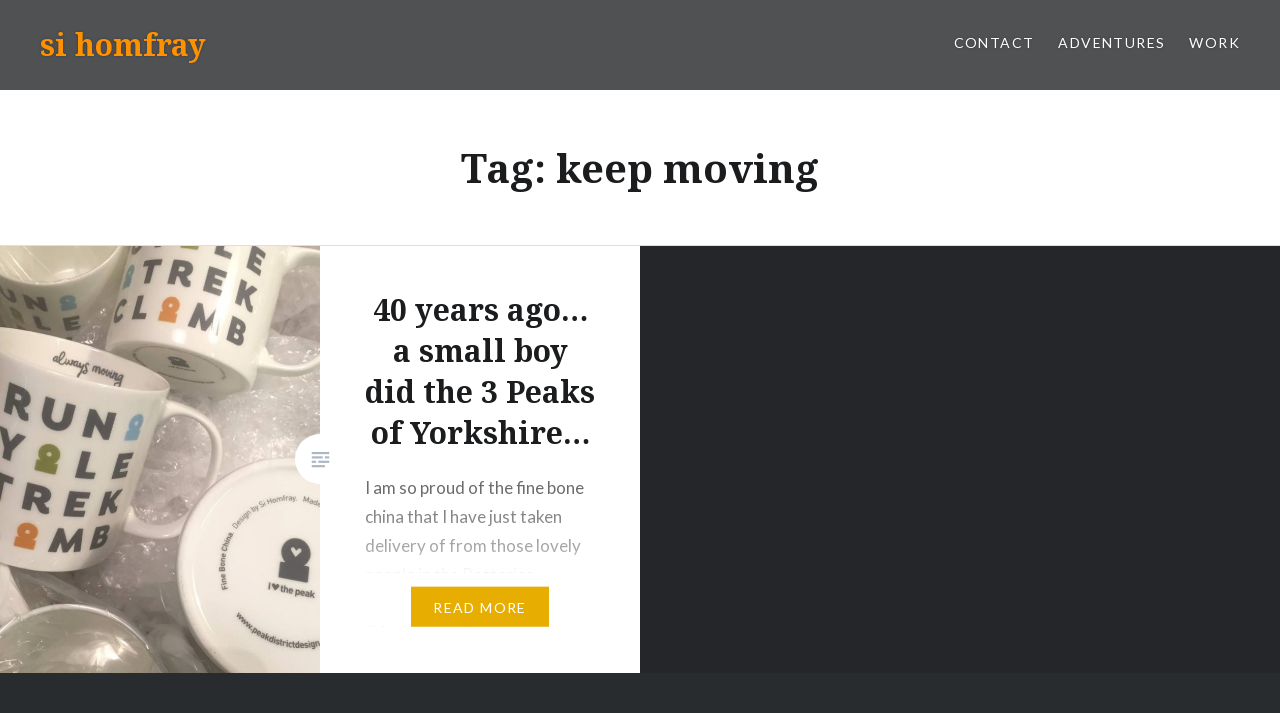

--- FILE ---
content_type: text/html; charset=UTF-8
request_url: https://www.sihomfray.com/tag/keep-moving/
body_size: 7454
content:
<!DOCTYPE html>
<html lang="en-GB">
<head>
<meta charset="UTF-8">
<meta name="viewport" content="width=device-width, initial-scale=1">
<link rel="profile" href="http://gmpg.org/xfn/11">
<link rel="pingback" href="https://www.sihomfray.com/xmlrpc.php">

<title>keep moving &#8211; si homfray</title>
<meta name='robots' content='max-image-preview:large' />
	<style>img:is([sizes="auto" i], [sizes^="auto," i]) { contain-intrinsic-size: 3000px 1500px }</style>
	<link rel='dns-prefetch' href='//fonts.googleapis.com' />
<link rel="alternate" type="application/rss+xml" title="si homfray &raquo; Feed" href="https://www.sihomfray.com/feed/" />
<link rel="alternate" type="application/rss+xml" title="si homfray &raquo; Comments Feed" href="https://www.sihomfray.com/comments/feed/" />
<link rel="alternate" type="application/rss+xml" title="si homfray &raquo; keep moving Tag Feed" href="https://www.sihomfray.com/tag/keep-moving/feed/" />
<script type="text/javascript">
/* <![CDATA[ */
window._wpemojiSettings = {"baseUrl":"https:\/\/s.w.org\/images\/core\/emoji\/16.0.1\/72x72\/","ext":".png","svgUrl":"https:\/\/s.w.org\/images\/core\/emoji\/16.0.1\/svg\/","svgExt":".svg","source":{"concatemoji":"https:\/\/www.sihomfray.com\/wp-includes\/js\/wp-emoji-release.min.js?ver=6.8.3"}};
/*! This file is auto-generated */
!function(s,n){var o,i,e;function c(e){try{var t={supportTests:e,timestamp:(new Date).valueOf()};sessionStorage.setItem(o,JSON.stringify(t))}catch(e){}}function p(e,t,n){e.clearRect(0,0,e.canvas.width,e.canvas.height),e.fillText(t,0,0);var t=new Uint32Array(e.getImageData(0,0,e.canvas.width,e.canvas.height).data),a=(e.clearRect(0,0,e.canvas.width,e.canvas.height),e.fillText(n,0,0),new Uint32Array(e.getImageData(0,0,e.canvas.width,e.canvas.height).data));return t.every(function(e,t){return e===a[t]})}function u(e,t){e.clearRect(0,0,e.canvas.width,e.canvas.height),e.fillText(t,0,0);for(var n=e.getImageData(16,16,1,1),a=0;a<n.data.length;a++)if(0!==n.data[a])return!1;return!0}function f(e,t,n,a){switch(t){case"flag":return n(e,"\ud83c\udff3\ufe0f\u200d\u26a7\ufe0f","\ud83c\udff3\ufe0f\u200b\u26a7\ufe0f")?!1:!n(e,"\ud83c\udde8\ud83c\uddf6","\ud83c\udde8\u200b\ud83c\uddf6")&&!n(e,"\ud83c\udff4\udb40\udc67\udb40\udc62\udb40\udc65\udb40\udc6e\udb40\udc67\udb40\udc7f","\ud83c\udff4\u200b\udb40\udc67\u200b\udb40\udc62\u200b\udb40\udc65\u200b\udb40\udc6e\u200b\udb40\udc67\u200b\udb40\udc7f");case"emoji":return!a(e,"\ud83e\udedf")}return!1}function g(e,t,n,a){var r="undefined"!=typeof WorkerGlobalScope&&self instanceof WorkerGlobalScope?new OffscreenCanvas(300,150):s.createElement("canvas"),o=r.getContext("2d",{willReadFrequently:!0}),i=(o.textBaseline="top",o.font="600 32px Arial",{});return e.forEach(function(e){i[e]=t(o,e,n,a)}),i}function t(e){var t=s.createElement("script");t.src=e,t.defer=!0,s.head.appendChild(t)}"undefined"!=typeof Promise&&(o="wpEmojiSettingsSupports",i=["flag","emoji"],n.supports={everything:!0,everythingExceptFlag:!0},e=new Promise(function(e){s.addEventListener("DOMContentLoaded",e,{once:!0})}),new Promise(function(t){var n=function(){try{var e=JSON.parse(sessionStorage.getItem(o));if("object"==typeof e&&"number"==typeof e.timestamp&&(new Date).valueOf()<e.timestamp+604800&&"object"==typeof e.supportTests)return e.supportTests}catch(e){}return null}();if(!n){if("undefined"!=typeof Worker&&"undefined"!=typeof OffscreenCanvas&&"undefined"!=typeof URL&&URL.createObjectURL&&"undefined"!=typeof Blob)try{var e="postMessage("+g.toString()+"("+[JSON.stringify(i),f.toString(),p.toString(),u.toString()].join(",")+"));",a=new Blob([e],{type:"text/javascript"}),r=new Worker(URL.createObjectURL(a),{name:"wpTestEmojiSupports"});return void(r.onmessage=function(e){c(n=e.data),r.terminate(),t(n)})}catch(e){}c(n=g(i,f,p,u))}t(n)}).then(function(e){for(var t in e)n.supports[t]=e[t],n.supports.everything=n.supports.everything&&n.supports[t],"flag"!==t&&(n.supports.everythingExceptFlag=n.supports.everythingExceptFlag&&n.supports[t]);n.supports.everythingExceptFlag=n.supports.everythingExceptFlag&&!n.supports.flag,n.DOMReady=!1,n.readyCallback=function(){n.DOMReady=!0}}).then(function(){return e}).then(function(){var e;n.supports.everything||(n.readyCallback(),(e=n.source||{}).concatemoji?t(e.concatemoji):e.wpemoji&&e.twemoji&&(t(e.twemoji),t(e.wpemoji)))}))}((window,document),window._wpemojiSettings);
/* ]]> */
</script>
<style id='wp-emoji-styles-inline-css' type='text/css'>

	img.wp-smiley, img.emoji {
		display: inline !important;
		border: none !important;
		box-shadow: none !important;
		height: 1em !important;
		width: 1em !important;
		margin: 0 0.07em !important;
		vertical-align: -0.1em !important;
		background: none !important;
		padding: 0 !important;
	}
</style>
<link rel='stylesheet' id='wp-block-library-css' href='https://www.sihomfray.com/wp-includes/css/dist/block-library/style.min.css?ver=6.8.3' type='text/css' media='all' />
<style id='classic-theme-styles-inline-css' type='text/css'>
/*! This file is auto-generated */
.wp-block-button__link{color:#fff;background-color:#32373c;border-radius:9999px;box-shadow:none;text-decoration:none;padding:calc(.667em + 2px) calc(1.333em + 2px);font-size:1.125em}.wp-block-file__button{background:#32373c;color:#fff;text-decoration:none}
</style>
<style id='global-styles-inline-css' type='text/css'>
:root{--wp--preset--aspect-ratio--square: 1;--wp--preset--aspect-ratio--4-3: 4/3;--wp--preset--aspect-ratio--3-4: 3/4;--wp--preset--aspect-ratio--3-2: 3/2;--wp--preset--aspect-ratio--2-3: 2/3;--wp--preset--aspect-ratio--16-9: 16/9;--wp--preset--aspect-ratio--9-16: 9/16;--wp--preset--color--black: #000000;--wp--preset--color--cyan-bluish-gray: #abb8c3;--wp--preset--color--white: #ffffff;--wp--preset--color--pale-pink: #f78da7;--wp--preset--color--vivid-red: #cf2e2e;--wp--preset--color--luminous-vivid-orange: #ff6900;--wp--preset--color--luminous-vivid-amber: #fcb900;--wp--preset--color--light-green-cyan: #7bdcb5;--wp--preset--color--vivid-green-cyan: #00d084;--wp--preset--color--pale-cyan-blue: #8ed1fc;--wp--preset--color--vivid-cyan-blue: #0693e3;--wp--preset--color--vivid-purple: #9b51e0;--wp--preset--gradient--vivid-cyan-blue-to-vivid-purple: linear-gradient(135deg,rgba(6,147,227,1) 0%,rgb(155,81,224) 100%);--wp--preset--gradient--light-green-cyan-to-vivid-green-cyan: linear-gradient(135deg,rgb(122,220,180) 0%,rgb(0,208,130) 100%);--wp--preset--gradient--luminous-vivid-amber-to-luminous-vivid-orange: linear-gradient(135deg,rgba(252,185,0,1) 0%,rgba(255,105,0,1) 100%);--wp--preset--gradient--luminous-vivid-orange-to-vivid-red: linear-gradient(135deg,rgba(255,105,0,1) 0%,rgb(207,46,46) 100%);--wp--preset--gradient--very-light-gray-to-cyan-bluish-gray: linear-gradient(135deg,rgb(238,238,238) 0%,rgb(169,184,195) 100%);--wp--preset--gradient--cool-to-warm-spectrum: linear-gradient(135deg,rgb(74,234,220) 0%,rgb(151,120,209) 20%,rgb(207,42,186) 40%,rgb(238,44,130) 60%,rgb(251,105,98) 80%,rgb(254,248,76) 100%);--wp--preset--gradient--blush-light-purple: linear-gradient(135deg,rgb(255,206,236) 0%,rgb(152,150,240) 100%);--wp--preset--gradient--blush-bordeaux: linear-gradient(135deg,rgb(254,205,165) 0%,rgb(254,45,45) 50%,rgb(107,0,62) 100%);--wp--preset--gradient--luminous-dusk: linear-gradient(135deg,rgb(255,203,112) 0%,rgb(199,81,192) 50%,rgb(65,88,208) 100%);--wp--preset--gradient--pale-ocean: linear-gradient(135deg,rgb(255,245,203) 0%,rgb(182,227,212) 50%,rgb(51,167,181) 100%);--wp--preset--gradient--electric-grass: linear-gradient(135deg,rgb(202,248,128) 0%,rgb(113,206,126) 100%);--wp--preset--gradient--midnight: linear-gradient(135deg,rgb(2,3,129) 0%,rgb(40,116,252) 100%);--wp--preset--font-size--small: 13px;--wp--preset--font-size--medium: 20px;--wp--preset--font-size--large: 36px;--wp--preset--font-size--x-large: 42px;--wp--preset--spacing--20: 0.44rem;--wp--preset--spacing--30: 0.67rem;--wp--preset--spacing--40: 1rem;--wp--preset--spacing--50: 1.5rem;--wp--preset--spacing--60: 2.25rem;--wp--preset--spacing--70: 3.38rem;--wp--preset--spacing--80: 5.06rem;--wp--preset--shadow--natural: 6px 6px 9px rgba(0, 0, 0, 0.2);--wp--preset--shadow--deep: 12px 12px 50px rgba(0, 0, 0, 0.4);--wp--preset--shadow--sharp: 6px 6px 0px rgba(0, 0, 0, 0.2);--wp--preset--shadow--outlined: 6px 6px 0px -3px rgba(255, 255, 255, 1), 6px 6px rgba(0, 0, 0, 1);--wp--preset--shadow--crisp: 6px 6px 0px rgba(0, 0, 0, 1);}:where(.is-layout-flex){gap: 0.5em;}:where(.is-layout-grid){gap: 0.5em;}body .is-layout-flex{display: flex;}.is-layout-flex{flex-wrap: wrap;align-items: center;}.is-layout-flex > :is(*, div){margin: 0;}body .is-layout-grid{display: grid;}.is-layout-grid > :is(*, div){margin: 0;}:where(.wp-block-columns.is-layout-flex){gap: 2em;}:where(.wp-block-columns.is-layout-grid){gap: 2em;}:where(.wp-block-post-template.is-layout-flex){gap: 1.25em;}:where(.wp-block-post-template.is-layout-grid){gap: 1.25em;}.has-black-color{color: var(--wp--preset--color--black) !important;}.has-cyan-bluish-gray-color{color: var(--wp--preset--color--cyan-bluish-gray) !important;}.has-white-color{color: var(--wp--preset--color--white) !important;}.has-pale-pink-color{color: var(--wp--preset--color--pale-pink) !important;}.has-vivid-red-color{color: var(--wp--preset--color--vivid-red) !important;}.has-luminous-vivid-orange-color{color: var(--wp--preset--color--luminous-vivid-orange) !important;}.has-luminous-vivid-amber-color{color: var(--wp--preset--color--luminous-vivid-amber) !important;}.has-light-green-cyan-color{color: var(--wp--preset--color--light-green-cyan) !important;}.has-vivid-green-cyan-color{color: var(--wp--preset--color--vivid-green-cyan) !important;}.has-pale-cyan-blue-color{color: var(--wp--preset--color--pale-cyan-blue) !important;}.has-vivid-cyan-blue-color{color: var(--wp--preset--color--vivid-cyan-blue) !important;}.has-vivid-purple-color{color: var(--wp--preset--color--vivid-purple) !important;}.has-black-background-color{background-color: var(--wp--preset--color--black) !important;}.has-cyan-bluish-gray-background-color{background-color: var(--wp--preset--color--cyan-bluish-gray) !important;}.has-white-background-color{background-color: var(--wp--preset--color--white) !important;}.has-pale-pink-background-color{background-color: var(--wp--preset--color--pale-pink) !important;}.has-vivid-red-background-color{background-color: var(--wp--preset--color--vivid-red) !important;}.has-luminous-vivid-orange-background-color{background-color: var(--wp--preset--color--luminous-vivid-orange) !important;}.has-luminous-vivid-amber-background-color{background-color: var(--wp--preset--color--luminous-vivid-amber) !important;}.has-light-green-cyan-background-color{background-color: var(--wp--preset--color--light-green-cyan) !important;}.has-vivid-green-cyan-background-color{background-color: var(--wp--preset--color--vivid-green-cyan) !important;}.has-pale-cyan-blue-background-color{background-color: var(--wp--preset--color--pale-cyan-blue) !important;}.has-vivid-cyan-blue-background-color{background-color: var(--wp--preset--color--vivid-cyan-blue) !important;}.has-vivid-purple-background-color{background-color: var(--wp--preset--color--vivid-purple) !important;}.has-black-border-color{border-color: var(--wp--preset--color--black) !important;}.has-cyan-bluish-gray-border-color{border-color: var(--wp--preset--color--cyan-bluish-gray) !important;}.has-white-border-color{border-color: var(--wp--preset--color--white) !important;}.has-pale-pink-border-color{border-color: var(--wp--preset--color--pale-pink) !important;}.has-vivid-red-border-color{border-color: var(--wp--preset--color--vivid-red) !important;}.has-luminous-vivid-orange-border-color{border-color: var(--wp--preset--color--luminous-vivid-orange) !important;}.has-luminous-vivid-amber-border-color{border-color: var(--wp--preset--color--luminous-vivid-amber) !important;}.has-light-green-cyan-border-color{border-color: var(--wp--preset--color--light-green-cyan) !important;}.has-vivid-green-cyan-border-color{border-color: var(--wp--preset--color--vivid-green-cyan) !important;}.has-pale-cyan-blue-border-color{border-color: var(--wp--preset--color--pale-cyan-blue) !important;}.has-vivid-cyan-blue-border-color{border-color: var(--wp--preset--color--vivid-cyan-blue) !important;}.has-vivid-purple-border-color{border-color: var(--wp--preset--color--vivid-purple) !important;}.has-vivid-cyan-blue-to-vivid-purple-gradient-background{background: var(--wp--preset--gradient--vivid-cyan-blue-to-vivid-purple) !important;}.has-light-green-cyan-to-vivid-green-cyan-gradient-background{background: var(--wp--preset--gradient--light-green-cyan-to-vivid-green-cyan) !important;}.has-luminous-vivid-amber-to-luminous-vivid-orange-gradient-background{background: var(--wp--preset--gradient--luminous-vivid-amber-to-luminous-vivid-orange) !important;}.has-luminous-vivid-orange-to-vivid-red-gradient-background{background: var(--wp--preset--gradient--luminous-vivid-orange-to-vivid-red) !important;}.has-very-light-gray-to-cyan-bluish-gray-gradient-background{background: var(--wp--preset--gradient--very-light-gray-to-cyan-bluish-gray) !important;}.has-cool-to-warm-spectrum-gradient-background{background: var(--wp--preset--gradient--cool-to-warm-spectrum) !important;}.has-blush-light-purple-gradient-background{background: var(--wp--preset--gradient--blush-light-purple) !important;}.has-blush-bordeaux-gradient-background{background: var(--wp--preset--gradient--blush-bordeaux) !important;}.has-luminous-dusk-gradient-background{background: var(--wp--preset--gradient--luminous-dusk) !important;}.has-pale-ocean-gradient-background{background: var(--wp--preset--gradient--pale-ocean) !important;}.has-electric-grass-gradient-background{background: var(--wp--preset--gradient--electric-grass) !important;}.has-midnight-gradient-background{background: var(--wp--preset--gradient--midnight) !important;}.has-small-font-size{font-size: var(--wp--preset--font-size--small) !important;}.has-medium-font-size{font-size: var(--wp--preset--font-size--medium) !important;}.has-large-font-size{font-size: var(--wp--preset--font-size--large) !important;}.has-x-large-font-size{font-size: var(--wp--preset--font-size--x-large) !important;}
:where(.wp-block-post-template.is-layout-flex){gap: 1.25em;}:where(.wp-block-post-template.is-layout-grid){gap: 1.25em;}
:where(.wp-block-columns.is-layout-flex){gap: 2em;}:where(.wp-block-columns.is-layout-grid){gap: 2em;}
:root :where(.wp-block-pullquote){font-size: 1.5em;line-height: 1.6;}
</style>
<link rel='stylesheet' id='genericons-css' href='https://www.sihomfray.com/wp-content/plugins/jetpack/_inc/genericons/genericons/genericons.css?ver=3.1' type='text/css' media='all' />
<link rel='stylesheet' id='dyad-fonts-css' href='https://fonts.googleapis.com/css?family=Lato%3A400%2C400italic%2C700%2C700italic%7CNoto+Serif%3A400%2C400italic%2C700%2C700italic&#038;subset=latin%2Clatin-ext' type='text/css' media='all' />
<link rel='stylesheet' id='dyad-style-css' href='https://www.sihomfray.com/wp-content/themes/dyad/style.css?ver=6.8.3' type='text/css' media='all' />
<script type="text/javascript" src="https://www.sihomfray.com/wp-includes/js/jquery/jquery.min.js?ver=3.7.1" id="jquery-core-js"></script>
<script type="text/javascript" src="https://www.sihomfray.com/wp-includes/js/jquery/jquery-migrate.min.js?ver=3.4.1" id="jquery-migrate-js"></script>
<link rel="https://api.w.org/" href="https://www.sihomfray.com/wp-json/" /><link rel="alternate" title="JSON" type="application/json" href="https://www.sihomfray.com/wp-json/wp/v2/tags/36" /><link rel="EditURI" type="application/rsd+xml" title="RSD" href="https://www.sihomfray.com/xmlrpc.php?rsd" />
<meta name="generator" content="WordPress 6.8.3" />
<style type="text/css">.recentcomments a{display:inline !important;padding:0 !important;margin:0 !important;}</style>		<style type="text/css">
					.site-title a,
			.site-description {
				color: #ff9000;
			}
				</style>
		<link rel="icon" href="https://www.sihomfray.com/wp-content/uploads/2016/10/cropped-si-homfray-tangerine-dream-32x32.png" sizes="32x32" />
<link rel="icon" href="https://www.sihomfray.com/wp-content/uploads/2016/10/cropped-si-homfray-tangerine-dream-192x192.png" sizes="192x192" />
<link rel="apple-touch-icon" href="https://www.sihomfray.com/wp-content/uploads/2016/10/cropped-si-homfray-tangerine-dream-180x180.png" />
<meta name="msapplication-TileImage" content="https://www.sihomfray.com/wp-content/uploads/2016/10/cropped-si-homfray-tangerine-dream-270x270.png" />
</head>

<body class="archive tag tag-keep-moving tag-36 wp-theme-dyad has-post-thumbnail no-js">
<div id="page" class="hfeed site">
	<a class="skip-link screen-reader-text" href="#content">Skip to content</a>

	<header id="masthead" class="site-header" role="banner">
		<div class="site-branding">
						<h1 class="site-title">
				<a href="https://www.sihomfray.com/" rel="home">
					si homfray				</a>
			</h1>
			<p class="site-description">a graphic designer artist in the Peak District</p>
		</div><!-- .site-branding -->

		<nav id="site-navigation" class="main-navigation" role="navigation">
			<button class="menu-toggle" aria-controls="primary-menu" aria-expanded="false">Menu</button>
			<div id="primary-menu" class="menu"><ul>
<li class="page_item page-item-156"><a href="https://www.sihomfray.com/contact/">contact</a></li>
<li class="page_item page-item-2"><a href="https://www.sihomfray.com/adventures/">adventures</a></li>
<li class="page_item page-item-11"><a href="https://www.sihomfray.com/work/">work</a></li>
</ul></div>
		</nav>

	</header><!-- #masthead -->

	<div class="site-inner">

		
		<div id="content" class="site-content">

	<main id="primary" class="content-area" role="main">

		<div id="posts" class="posts">

			
				<header class="page-header">
					<h1 class="page-title">Tag: <span>keep moving</span></h1>				</header><!-- .page-header -->


								
					

<article id="post-634" class="post-634 post type-post status-publish format-standard has-post-thumbnail hentry category-activity category-graphic-design category-peak-district category-peak-district-design category-product-design tag-exercise tag-keep-moving">

		<div class="entry-media" style="background-image: url(https://www.sihomfray.com/wp-content/uploads/2018/01/PDD-Pint-Mugs-Fresh-630x840.jpg)">
	</div>

	<div class="entry-inner">
		<div class="entry-inner-content">
			<header class="entry-header">
				<h2 class="entry-title"><a href="https://www.sihomfray.com/40-years-ago-a-small-boy-did-the-3-peaks-of-yorkshire/" rel="bookmark">40 years ago&#8230; a small boy did the 3 Peaks of Yorkshire&#8230;</a></h2>			</header><!-- .entry-header -->

			<div class="entry-content">
				<p>I am so proud of the fine bone china that I have just taken delivery of from those lovely people in the Potteries. Monster #peakdistrict #design Pint Pots now available for Christmas from the #peakdistrictdesign website. Ideal for Tea, Coffee or Whisky : ) To see more, or order an &#8216;Always Moving&#8217; fine bone china&#8230; </p>
<div class="link-more"><a href="https://www.sihomfray.com/40-years-ago-a-small-boy-did-the-3-peaks-of-yorkshire/">Read More</a></div>
			</div><!-- .entry-content -->
		</div><!-- .entry-inner-content -->
	</div><!-- .entry-inner -->

	<a class="cover-link" href="https://www.sihomfray.com/40-years-ago-a-small-boy-did-the-3-peaks-of-yorkshire/"></a>

</article><!-- #post-## -->

				
				
			
		</div><!-- .posts -->

	</main><!-- #main -->



		</div><!-- #content -->

		<footer id="colophon" class="site-footer" role="contentinfo">
			
				<div class="widget-area widgets-four" role="complementary">
					<div class="grid-container">
						<aside id="search-2" class="widget widget_search"><form role="search" method="get" class="search-form" action="https://www.sihomfray.com/">
				<label>
					<span class="screen-reader-text">Search for:</span>
					<input type="search" class="search-field" placeholder="Search &hellip;" value="" name="s" />
				</label>
				<input type="submit" class="search-submit" value="Search" />
			</form></aside>
		<aside id="recent-posts-2" class="widget widget_recent_entries">
		<h3 class="widget-title">Recent Posts</h3>
		<ul>
											<li>
					<a href="https://www.sihomfray.com/well-dressings-at-stoney-middleton-summer-2025/">Well Dressings at Stoney Middleton &#8211; Summer 2025</a>
									</li>
											<li>
					<a href="https://www.sihomfray.com/design-in-a-time-of-corona/">Design in a time of Corona</a>
									</li>
											<li>
					<a href="https://www.sihomfray.com/golden-thoughts-on-a-silver-lining-in-black-times/">Golden thoughts on a Silver lining in Black times.</a>
									</li>
											<li>
					<a href="https://www.sihomfray.com/product-design-and-the-importance-of-muse/">Product design and the importance of muse</a>
									</li>
											<li>
					<a href="https://www.sihomfray.com/there-are-only-good-ideas-and-bad-ideas/">there are only good ideas and bad ideas?</a>
									</li>
					</ul>

		</aside><aside id="recent-comments-2" class="widget widget_recent_comments"><h3 class="widget-title">Recent Comments</h3><ul id="recentcomments"><li class="recentcomments"><span class="comment-author-link"><a href="http://hREiYjZBKTf" class="url" rel="ugc external nofollow">HLtJTezNsjE</a></span> on <a href="https://www.sihomfray.com/design-in-a-time-of-corona/#comment-1377">Design in a time of Corona</a></li><li class="recentcomments"><span class="comment-author-link"><a href="http://guybadhamphotography.com" class="url" rel="ugc external nofollow">Guy Badham</a></span> on <a href="https://www.sihomfray.com/launching-the-contour-range-of-peak-district-design-products/#comment-190">Launching The Contour Range of Peak District Design products</a></li></ul></aside><aside id="archives-2" class="widget widget_archive"><h3 class="widget-title">Archives</h3>
			<ul>
					<li><a href='https://www.sihomfray.com/2025/08/'>August 2025</a></li>
	<li><a href='https://www.sihomfray.com/2020/03/'>March 2020</a></li>
	<li><a href='https://www.sihomfray.com/2018/10/'>October 2018</a></li>
	<li><a href='https://www.sihomfray.com/2018/06/'>June 2018</a></li>
	<li><a href='https://www.sihomfray.com/2018/02/'>February 2018</a></li>
	<li><a href='https://www.sihomfray.com/2018/01/'>January 2018</a></li>
	<li><a href='https://www.sihomfray.com/2017/12/'>December 2017</a></li>
	<li><a href='https://www.sihomfray.com/2017/11/'>November 2017</a></li>
	<li><a href='https://www.sihomfray.com/2017/08/'>August 2017</a></li>
	<li><a href='https://www.sihomfray.com/2017/07/'>July 2017</a></li>
	<li><a href='https://www.sihomfray.com/2017/06/'>June 2017</a></li>
	<li><a href='https://www.sihomfray.com/2017/05/'>May 2017</a></li>
	<li><a href='https://www.sihomfray.com/2017/04/'>April 2017</a></li>
	<li><a href='https://www.sihomfray.com/2017/03/'>March 2017</a></li>
	<li><a href='https://www.sihomfray.com/2017/02/'>February 2017</a></li>
	<li><a href='https://www.sihomfray.com/2017/01/'>January 2017</a></li>
	<li><a href='https://www.sihomfray.com/2016/12/'>December 2016</a></li>
	<li><a href='https://www.sihomfray.com/2016/10/'>October 2016</a></li>
	<li><a href='https://www.sihomfray.com/2016/09/'>September 2016</a></li>
	<li><a href='https://www.sihomfray.com/2016/08/'>August 2016</a></li>
	<li><a href='https://www.sihomfray.com/2016/07/'>July 2016</a></li>
	<li><a href='https://www.sihomfray.com/2016/06/'>June 2016</a></li>
			</ul>

			</aside><aside id="categories-2" class="widget widget_categories"><h3 class="widget-title">Categories</h3>
			<ul>
					<li class="cat-item cat-item-34"><a href="https://www.sihomfray.com/category/activity/">activity</a>
</li>
	<li class="cat-item cat-item-40"><a href="https://www.sihomfray.com/category/change/">change</a>
</li>
	<li class="cat-item cat-item-15"><a href="https://www.sihomfray.com/category/colour-psychology/">colour psychology</a>
</li>
	<li class="cat-item cat-item-27"><a href="https://www.sihomfray.com/category/creative-ideas/">creative ideas</a>
</li>
	<li class="cat-item cat-item-23"><a href="https://www.sihomfray.com/category/ecommerce/">ecommerce</a>
</li>
	<li class="cat-item cat-item-38"><a href="https://www.sihomfray.com/category/events/">events</a>
</li>
	<li class="cat-item cat-item-7"><a href="https://www.sihomfray.com/category/excellence/">excellence</a>
</li>
	<li class="cat-item cat-item-6"><a href="https://www.sihomfray.com/category/freelance/">freelance</a>
</li>
	<li class="cat-item cat-item-5"><a href="https://www.sihomfray.com/category/graphic-design/">graphic design</a>
</li>
	<li class="cat-item cat-item-8"><a href="https://www.sihomfray.com/category/graphic-design-for-print/">graphic design for print</a>
</li>
	<li class="cat-item cat-item-4"><a href="https://www.sihomfray.com/category/hammer-design/">hammer design</a>
</li>
	<li class="cat-item cat-item-37"><a href="https://www.sihomfray.com/category/ideation/">ideation</a>
</li>
	<li class="cat-item cat-item-30"><a href="https://www.sihomfray.com/category/inspiration/">inspiration</a>
</li>
	<li class="cat-item cat-item-24"><a href="https://www.sihomfray.com/category/logo-design/">logo design</a>
</li>
	<li class="cat-item cat-item-26"><a href="https://www.sihomfray.com/category/natural-world/">natural world</a>
</li>
	<li class="cat-item cat-item-10"><a href="https://www.sihomfray.com/category/paper-design/">paper design</a>
</li>
	<li class="cat-item cat-item-41"><a href="https://www.sihomfray.com/category/graphic-design/park-designs/">park Designs</a>
</li>
	<li class="cat-item cat-item-22"><a href="https://www.sihomfray.com/category/peak-district/">peak district</a>
</li>
	<li class="cat-item cat-item-32"><a href="https://www.sihomfray.com/category/peak-district-design/">Peak District Design</a>
</li>
	<li class="cat-item cat-item-21"><a href="https://www.sihomfray.com/category/photography/">photography</a>
</li>
	<li class="cat-item cat-item-9"><a href="https://www.sihomfray.com/category/print-design/">print design</a>
</li>
	<li class="cat-item cat-item-33"><a href="https://www.sihomfray.com/category/product-design/">product design</a>
</li>
	<li class="cat-item cat-item-39"><a href="https://www.sihomfray.com/category/psychology/">psychology</a>
</li>
	<li class="cat-item cat-item-3"><a href="https://www.sihomfray.com/category/road-of-many-colours/">road of many colours</a>
</li>
	<li class="cat-item cat-item-29"><a href="https://www.sihomfray.com/category/sculpture/">sculpture</a>
</li>
	<li class="cat-item cat-item-2"><a href="https://www.sihomfray.com/category/sheffield/">sheffield</a>
</li>
	<li class="cat-item cat-item-13"><a href="https://www.sihomfray.com/category/website-design/">website design</a>
</li>
	<li class="cat-item cat-item-31"><a href="https://www.sihomfray.com/category/yorkshire/">yorkshire</a>
</li>
			</ul>

			</aside><aside id="meta-2" class="widget widget_meta"><h3 class="widget-title">Meta</h3>
		<ul>
						<li><a href="https://www.sihomfray.com/wp-login.php">Log in</a></li>
			<li><a href="https://www.sihomfray.com/feed/">Entries feed</a></li>
			<li><a href="https://www.sihomfray.com/comments/feed/">Comments feed</a></li>

			<li><a href="https://en-gb.wordpress.org/">WordPress.org</a></li>
		</ul>

		</aside>					</div><!-- .grid-container -->
				</div><!-- #secondary -->

			
			<div class="footer-bottom-info ">
				
				<div class="site-info">
					<a href="http://www.hammerdesign.co.uk">design by hammer design</a>
					<span class="sep"> | </span>
					© si homfray				</div><!-- .site-info -->
			</div><!-- .footer-bottom-info -->

		</footer><!-- #colophon -->

	</div><!-- .site-inner -->
</div><!-- #page -->

<script type="speculationrules">
{"prefetch":[{"source":"document","where":{"and":[{"href_matches":"\/*"},{"not":{"href_matches":["\/wp-*.php","\/wp-admin\/*","\/wp-content\/uploads\/*","\/wp-content\/*","\/wp-content\/plugins\/*","\/wp-content\/themes\/dyad\/*","\/*\\?(.+)"]}},{"not":{"selector_matches":"a[rel~=\"nofollow\"]"}},{"not":{"selector_matches":".no-prefetch, .no-prefetch a"}}]},"eagerness":"conservative"}]}
</script>
<script type="text/javascript" src="https://www.sihomfray.com/wp-includes/js/imagesloaded.min.js?ver=5.0.0" id="imagesloaded-js"></script>
<script type="text/javascript" src="https://www.sihomfray.com/wp-content/themes/dyad/js/navigation.js?ver=20120206" id="dyad-navigation-js"></script>
<script type="text/javascript" src="https://www.sihomfray.com/wp-content/themes/dyad/js/skip-link-focus-fix.js?ver=20130115" id="dyad-skip-link-focus-fix-js"></script>
<script type="text/javascript" src="https://www.sihomfray.com/wp-includes/js/masonry.min.js?ver=4.2.2" id="masonry-js"></script>
<script type="text/javascript" src="https://www.sihomfray.com/wp-content/themes/dyad/js/global.js?ver=20151204" id="dyad-global-js"></script>

</body>
</html>
